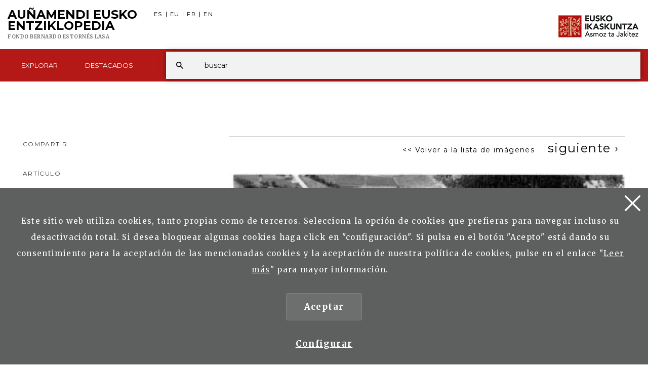

--- FILE ---
content_type: text/html; charset=UTF-8
request_url: https://aunamendi.eusko-ikaskuntza.eus/es/foto/mu-22396/
body_size: 6440
content:
<!DOCTYPE html>
<html lang="es">
<head>

<link href="https://fonts.googleapis.com/css?family=Merriweather:300,400,700|Montserrat:400,700" rel="stylesheet"> 

<meta charset="UTF-8">
<title>Foto 34047302.jpg - Auñamendi Eusko Entziklopedia</title>
<meta name="viewport" content="width=device-width, initial-scale=1, shrink-to-fit=no">

<!-- SEO meta -->
<meta name="description" content="Foto 34047302.jpg - Ormaiztegi (Gipuzkoa) Fot. Paisajes Españoles 1961 - Auñamendi Eusko Entziklopedia">

<!-- Facebook meta -->
<meta property="og:title" content="Foto 34047302.jpg - Auñamendi Eusko Entziklopedia">
<meta property="og:image" content="https://aunamendi.eusko-ikaskuntza.eus/ImgsAuna/34047302.jpg">
<meta property="og:url" content="https://aunamendi.eusko-ikaskuntza.eus/es/foto/mu-22396/">
<meta property="og:site-name" content="Foto 34047302.jpg - Auñamendi Eusko Entziklopedia">
<meta name="description" content="Foto 34047302.jpg - Ormaiztegi (Gipuzkoa) Fot. Paisajes Españoles 1961 - Auñamendi Eusko Entziklopedia">

<!-- Twitter meta -->
<meta name="twitter:card" content="summary_large_image">
<meta name="twitter:site" content="@EI_SEV">
<meta name="twitter:creator" content="@EI_SEV">
<meta name="twitter:title" content="Foto 34047302.jpg - Auñamendi Eusko Entziklopedia">
<meta name="twitter:description" content="Foto 34047302.jpg - Ormaiztegi (Gipuzkoa) Fot. Paisajes Españoles 1961 - Auñamendi Eusko Entziklopedia">
<meta name="twitter:image:src" content="https://aunamendi.eusko-ikaskuntza.eus/ImgsAuna/34047302.jpg">

<!-- GOOGLE + Share -->
<meta itemprop="name" content="Foto 34047302.jpg - Auñamendi Eusko Entziklopedia">
<meta itemprop="description" content="Foto 34047302.jpg - Ormaiztegi (Gipuzkoa) Fot. Paisajes Españoles 1961 - Auñamendi Eusko Entziklopedia">
<meta itemprop="image" content="https://aunamendi.eusko-ikaskuntza.eus/ImgsAuna/34047302.jpg">

<link rel="shortcut icon" href="/img/favicon.ico">
<link rel="apple-touch-icon-precomposed" href="/img/ico/apple-touch-icon-precomposed.png" />
<link rel="apple-touch-icon-precomposed" sizes="72x72" href="/img/ico/apple-touch-icon-72x72-precomposed.png" />
<link rel="apple-touch-icon-precomposed" sizes="114x114" href="/img/ico/apple-touch-icon-114x114-precomposed.png" />
<link rel="apple-touch-icon-precomposed" sizes="144x144" href="/img/ico/apple-touch-icon-144x144-precomposed.png" />

<link href="/css/bootstrap.min.css" rel="stylesheet" media="screen">

<link href="/css/estiloak.css?v=1.0.0" rel="stylesheet" media="screen">
<link href="/css/imprimatu.css?v=1.0.0" rel="stylesheet" media="print">

<script src="https://code.jquery.com/jquery-2.0.0.min.js"></script>
<script src="/js/aunamendi.js"></script>

<script src="/js/menu.js"></script>

<script src="/js/jquery-scrolltofixed-min.js"></script>
<script>
	$( document ).ready(function($) {
		$('#contactUs').scrollToFixed();
	});
</script>


<!-- Google tag (gtag.js) -->
<script async src="https://www.googletagmanager.com/gtag/js?id=G-4J55SGH25S"></script>
<script>
  window.dataLayer = window.dataLayer || [];
  function gtag(){dataLayer.push(arguments);}
  gtag('js', new Date());

  gtag('config', 'G-4J55SGH25S');
</script>



</head>

<body>

<a href="#contenido" id="skip" accesskey="c">Ir directamente al contenido</a>

<a class="popup-trigger" href="#">
<span class="cd-menu-icon"></span>
</a>

<div id="wrap">



<script type="text/javascript">
var resolucion = window.innerWidth;

var resolucionAnterior = Get_Cookie('web_resolucion')
//alert (resolucion + "--" + resolucionAnterior);
var today = new Date();
var expires = new Date(today.getTime() + (1000*60*60*24)); // 1 dia
if (resolucion != resolucionAnterior) {
//alert (resolucion + "--" + resolucionAnterior);
Set_Cookie("web_resolucion",resolucion,expires,"/","");
location.reload(true);
}
</script>


<div class="tapa-predictivo"></div>
<div class="cabecera">
<div id="header" class="header">
<div class="container-fluid">
<div class="row">
<div class="col-xs-10 col-sm-8 col-md-8">
<h1 role="banner"><a href="/es/">Au&ntilde;amendi Eusko <span>Entziklopedia</span><span class="fundacion fundacion-es">Fondo Bernardo Estornés Lasa</span></a></h1>

<nav>
<ul class="nav nav-pills nav-hizkuntzak">
<li><a href="/es/foto/mu-22396/" rel="alternate" hreflang="es">ES</a></li>
<li><a href="/eu/argazkia/mu-22396/" rel="alternate" hreflang="es">EU</a></li>
<li><a href="/fr/photo/mu-22396/" rel="alternate" hreflang="fr">FR</a></li>
<li><a href="/en/photo/mu-22396/" rel="alternate" hreflang="en">EN</a></li>
</ul>
</nav>

</div>

<div class="col-xs-2 col-sm-4 col-md-4">
<div class="ikaskuntza"><a href="https://www.eusko-ikaskuntza.eus/es/"><img src="/img/logo-ikaskuntza.png" alt="Eusko Ikaskuntza, asmoz ta jakitez"></a></div>
</div>

</div>
</div>

<div class="franja-menu">
<div class="container-fluid">

<nav class="navbar navbar-default" role="navigation" id="menumain">

<div class="navbar-ex1-collapse">

<ul class="nav navbar-nav navbar-menu">

<li><a href="/es/explorar/"><span class="glyphicon-active"></span>Explorar</a></li>



<li><a href="/es/destacados/"><span class="glyphicon-active"></span>Destacados</a></li>


</ul>

</div>



<script type="text/javascript">
function emaitzakIkusi(){
	var hitza = $('#hitza').val();
	if (hitza.length < 2) {
		$('#emaitzak').html("");
		$("#emaitzak").fadeOut();
		$('#botonx').hide();
		return false;
	}
	$('#botonx').show();
	$.get('/artikuluak/hitzaBilatu.php', { id: "es", hitza: hitza }, function(options){
		$('#emaitzak').html(options);
	});
}

function ezabatu(){
	$('#hitza').val("");
	$('#emaitzak').html("");
	$("#emaitzak").fadeOut();
	return false;
}

$(document).ready(function(){
	$('#hitza').keyup(function(){
		$('#emaitzak').fadeIn("normal");
		emaitzakIkusi();
	});
	$("#resultado").hover(function(){
	    $("#emaitzak").fadeIn();
	},function(){
	    $("#emaitzak").fadeOut();
	});

	$("#buscador").submit(function(e){
		var url = "/es/buscar/xxx/0/";
		var hitza = $("#hitza").val().replace(/ /g,"+");//alert(hitza);
		if (hitza.length < 2) {
			return false;
		}
		else {
			url = url.replace("xxx", hitza);//alert(url);
			window.location.href = url;
			return false;
		}
	});
});

document.onkeypress = function keypressed(e){
	//if (e.keyCode == 13) bilatu();
}

</script>


<div class="buscador">

<div class="predictivo" id="emaitzak"></div>

<form class="navbar-form" role="search">
<div class="form-group">
<input name="hitza" id="hitza" class="form-control" type="search" placeholder="buscar">
</div>
<button type="button" class="btn btn-ezabatu" onClick="javascript:ezabatu();" id="botonx" style="display:none;">X</button>
<button type="submit" class="btn btn-buscador"></button>
</form>

</div>

<button type="button" class="btn btn-buscar"></button>

</nav>

</div>

</div>

</div>
</div>

<div class="container-fluid">

<section role="main" id="contenido">

<div class="row">



</div>

<div class="irudi-haundia">

<div class="row">

<div class="col-xs-12 col-sm-8 col-md-8 col-sm-push-4 col-md-push-4">

<footer>

<div class="paginacion goian-hutsunerik-ez">
<nav aria-label="Page navigation">
<ul class="pagination">
<li><a href="/es/ormaiztegi/ar-102143/"><< Volver a la lista de imágenes</a></li>

<li><a href="/es/foto/mu-22398/" aria-label="Next" class="siguiente"><span aria-hidden="true">siguiente &rsaquo;</span></a></li>
</ul>
</nav>
</div>

</footer>

<article>
<figure>
<img src="/ImgsAuna/34047302.jpg" class="argazki-haundia">

<figcaption>
<p class="testu-haundia">Ormaiztegi (Gipuzkoa) Fot. Paisajes Españoles 1961</p>
</figcaption>

</figure>
</article>

<footer>

<div class="paginacion goian-hutsunerik-ez">
<nav aria-label="Page navigation">
<ul class="pagination">
<li><a href="/es/ormaiztegi/ar-102143/"><< Volver a la lista de imágenes</a></li>

<li><a href="/es/foto/mu-22398/" aria-label="Next" class="siguiente"><span aria-hidden="true">siguiente &rsaquo;</span></a></li>
</ul>
</nav>
</div>

</footer>

</div>

<div id="partekatu" class="col-xs-12 col-sm-4 col-md-4 col-sm-pull-8 col-md-pull-8">

<aside>	

<div class="share">
<div class="partekatu">Compartir</div>

<div class="addthis_inline_share_toolbox"></div>

</div>

<div class="contenido-lateral">

<div class="content-lateral content-lateral-argazkia">


<h3 class="txikia">Artículo</h3>
<a href="/es/ormaiztegi/ar-102143/">Ormaiztegi</a>









<h3 class="txikia">Colección</h3>
Bernardo Estornés Lasa




</div>

</div>

</aside>

</div>

</div>

</div>

</section>

</div>
</div>



<div class="fondo-conecta">
<div class="container">
<div class="row">
<div class="col-xs-12 col-sm-10 col-md-10 col-sm-offset-1 col-md-offset-1 text-center">
<h2>¿Tienes algún artículo relacionado con la cultura vasca?</h2>
<p class="big-foot">Participa! Envía tu artículo</p>
<p><a href="/es/contacto/" class="btn btn-rojo">Enviar artículo</a></p>
</div>
</div>
</div>
</div>


<footer role="contentinfo">
<div id="footer">
<div class="contacta">
<div class="container">

<div class="row">
<div class="col-xs-12 col-sm-4 col-md-4">
<h2>Explorar</h2>
<div class="columna-pie-izda">
<ul class="nav nav-trabajo">
<li role="presentation"><a href="/es/explorar/temas/">Temas</a></li>
<li role="presentation"><a href="/es/explorar/clasificacion/">Clasificación de artículos</a></li>
<li role="presentation"><a href="/es/explorar/lugares/">Nombres de lugar</a></li>
<li role="presentation"><a href="/es/explorar/autores/">Autores</a></li>
</ul>
</div>
</div>
<div class="col-xs-12 col-sm-6 col-md-6">
<h2>Destacados <a href="/es/destacados/">Ver todos</a></h2>
<div class="columna-pie-izda">
<ul class="nav nav-trabajo">
<li><a href="/es/destacados/arte-y-patrimonio/na-27/">Arte y Patrimonio</a></li>
<li><a href="/es/destacados/-izan-zirelako-gara-garelako-izango-dira/na-23/"> Izan zirelako gara, garelako izango dira</a></li>
<li><a href="/es/destacados/literatura/na-19/">Literatura</a></li>
<li><a href="/es/destacados/mujeres-en-en-cualquier-disciplina/na-29/">Mujeres en... ¡En cualquier disciplina!</a></li>

</ul>
</div>
</div>

<div class="col-xs-12 col-sm-2 col-md-2">
<h2>ISSN</h2>
<div class="columna-pie-izda">
<ul class="nav nav-trabajo">
<li role="presentation">2444-5487</li>
</ul>
	
		<img src="/img/bai_euskarari.png" alt="bai euskarari" class="bai_euskarari">
	
</div>
</div>

</div>

</div>
</div>

<div class="conecta">
<div class="container">
<div class="row">
<div class="col-xs-12 col-sm-6 col-md-6">
<h2>Conecta con Eusko Ikaskuntza</h2>
<p>Encuéntranos en las siguientes redes:</p> 
<ul class="nav nav-pills nav-share">
<li role="presentation"><a href="https://www.facebook.com/pages/Eusko-Ikaskuntza-Sociedad-de-Estudios-Vascos/563020843730258?fref=ts" target="_blank"><img src="/img/icon-facebook.svg" alt=""/><span>Facebook</span></a></li>
<li role="presentation"><a href="https://twitter.com/EI_SEV" target="_blank"><img src="/img/icon-twitter.svg" alt=""/><span>Twitter</span></a></li>
<li role="presentation"><a href="https://www.youtube.com/user/Euskomedia" target="_blank"><img src="/img/icon-youtube.svg" alt=""/><span>Youtube</span></a></li>
<li role="presentation"><a href="https://www.flickr.com/photos/euskoikaskuntza/" target="_blank"><img src="/img/icon-flickr.svg" alt=""/><span>Flickr</span></a></li>
<li role="presentation"><a href="https://vimeo.com/euskomedia" target="_blank"><img src="/img/icon-vimeo.svg" alt=""/><span>Vimeo</span></a></li>
</ul>
</div>


<div class="col-xs-12 col-sm-6 col-md-6">
<p class="logo-pie"><img src="/img/logo-pie.png" title="Eusko Ikaskuntza, Asmoz ta Jakitez" alt="Eusko Ikaskuntza, Asmoz ta Jakitez"/></p>

</div>


</div>
</div>
</div>

<div class="asmoz">
<div class="container">
<div class="row">

<div class="col-xs-12 col-sm-12 col-md-12 text-center">

<ul class="nav nav-pills nav-legal">
<li role="presentation"><a href="https://www.eusko-ikaskuntza.eus/es/que-es-eusko-ikaskuntza/e-1/" rel="nofollow">Quiénes somos</a></li>
<li role="presentation"><a href="https://www.eusko-ikaskuntza.eus/es/politica-de-privacidad/e-8/" rel="nofollow">Política de privacidad</a></li>
<li role="presentation"><a href="https://www.eusko-ikaskuntza.eus/es/aviso-legal/e-7/" rel="nofollow">Aviso legal</a></li>
<li role="presentation"><a href="https://www.eusko-ikaskuntza.eus/es/politica-de-cookies/e-9/" rel="nofollow">Política de cookies</a></li>
<li role="presentation"><a href="/es/contacto/" rel="nofollow">Contacto</a></li>
</ul>

<p class="copyright">&copy; Eusko Ikaskuntza 2026</p>


</div>


</div>
</div>
</div>
</div>
</footer>


<!-- Google tag (gtag.js) -->
<script async src="https://www.googletagmanager.com/gtag/js?id=G-4J55SGH25S"></script>
<script>
  window.dataLayer = window.dataLayer || [];
  function gtag(){dataLayer.push(arguments);}
  gtag('js', new Date());

  gtag('config', 'G-4J55SGH25S');
</script>





  <div class="identity-noticebar edge" id="layer_cookie">

    <a href="#" class="delete-cookies" id="cerrarnoticebar_x"></a>
    <div class="identity-noticebar-content"><span class="notice">Este sitio web utiliza cookies, tanto propias como de terceros. Selecciona la opción de cookies que prefieras para navegar incluso su desactivación total. Si desea bloquear algunas cookies haga click en &quot;configuración&quot;. Si pulsa en el botón "Acepto" está dando su consentimiento para la aceptación de las mencionadas cookies y la aceptación de nuestra política de cookies, pulse en el enlace "<a href="https://www.eusko-ikaskuntza.eus/es/politica-de-cookies/e-9/" target="_blank">Leer más</a>" para mayor información.  
       </span>
       <div class="well-cookiebutton">
       <a  id="cerrarnoticebar" target="_blank" class="btn-cookie">Aceptar</a>
        <!--<a  id="rechazar" target="_blank"  class="btn-cookie">Rechazar</a>-->
        <a href="#" id="configurar" class="btn-configurar">Configurar</a>
      </div>
  
      </div>
  </div>

<div class="itzala-configurar"></div>
  <div class="well-configurar"> 
<a  href="#" id="cerrar_configurar"  class="delete-cookies"></a>

    <h2>Customización de cookies</h2>
    


<form>


<div id="lista-cookies">
	
<div class="lista-cookies">
<h3>Cookies Analytics</h3>

<div class="onoffswitch">
  <input type="checkbox" name="opcion_analitica" class="onoffswitch-checkbox" id="opcion_analitica" tabindex="0">
  <label class="onoffswitch-label" for="opcion_analitica">
      <span class="onoffswitch-inner"></span>
      <span class="onoffswitch-switch"></span>
  </label>
</div>

<p>Este sitio web utiliza cookies de terceros para cuantificar el número de usuarios y así realizar la medición y análisis estadístico de la utilización que hacen los usuarios del servicio ofertado. Para ello se analiza su navegación en nuestra página web con el fin de mejorar la oferta de productos o servicios que le ofrecemos por medio de la cookie Google Anlytics </p>
</div>
<div class="lista-cookies">
<h3>Cookies para compartir en redes sociales</h3>

<div class="onoffswitch">
  <input type="checkbox" name="opcion_addthis" class="onoffswitch-checkbox" id="opcion_addthis" tabindex="0">
  <label class="onoffswitch-label" for="opcion_addthis">
      <span class="onoffswitch-inner"></span>
      <span class="onoffswitch-switch"></span>
  </label>
</div>
</div>
<p>Usamos algunos complementos para compartir en redes sociales, para permitirle compartir ciertas páginas de nuestro sitio web en las redes sociales. Estos complementos colocan cookies para que pueda ver correctamente cuántas veces se ha compartido una página.
</p>
</div>

<button type="button" class="btn-guardarcookie" id="btn-guardarcookie">Modificar configuración</button>
</form>





  </div>
  <script src="/js/cookie.js"></script> 

  <style>

.well-configurar {
	transition: all 0.5s ease;
	background: #5e5f5f;
	width: 100%;
	max-width: 600px;
	position: fixed;
	left: 0;
	top: 0;
	height: 100%;
	overflow-y:auto;
	visibility: hidden;
	opacity: 0;
	color:#fff;
	padding:50px 30px 30px 30px;
	z-index: 100000000;
	left: -100%;
}

.itzala-configurar {
	display: block;
	position: fixed;
	left: 0;
	top: 0;;
	right: 0;
	bottom: 0;
	width: 100%;
	height: 100%;
	background:rgba(0,0,0,0.5);
	z-index: 99999999;
	left: -100%;
}

.well-configurar h2 {
	position: relative;
	left:1px;
	font-size:4rem;
	margin-bottom: 30px;
	right: auto;
	color: #fff !important;
	text-align: left !important;
}

.well-configurar p {
	margin-bottom: 30px;
}

.link-cookie {
	color:#fff;
	text-decoration:underline;
}
.link-cookie:hover {
	color: #fff;
	text-decoration:none;
}

.identity-noticebar {
	padding-top: 45px;
	background: #5e5f5f;
	min-height: 30px;
	width: 100%;
	margin: auto;
	display: none;
	position: fixed;
	bottom: 0;
	left: 0;
	z-index: 1000!important;
	transition: all 0.5s ease;

}

.mostrar-configurador .identity-noticebar {
	display: none;
	visibility: hidden;
	opacity: 0;
}

.mostrar-configurador .well-configurar, .mostrar-configurador .itzala-configurar {
	visibility: visible;
	opacity: 1;
	left: 0;
}

.identity-noticebar-content {
	padding: 5px 10px
}
.identity-noticebar-content span {
	font-size: 15px;
	color: #fff;
	display: block;
	text-align: center;
	margin-right: 15px
}
.identity-noticebar-content span a {
	color: #fff;
	text-decoration: underline
}

.well-cookiebutton {
display: block;
text-align: center;
padding:20px;
}


.btn-cookie, .btn-guardarcookie {
	border: 3px solid #ffffff;
	-moz-border-radius: 0px;
	-webkit-border-radius: 0px;
	border-radius: 0px;
	-moz-background-clip: padding;
	-webkit-background-clip: padding-box;
	background-clip: padding-box;
	padding: 10px 20px;
	font-weight: bold;
	display: inline-block;

	color: #fff !important;
	text-align: center;
	margin: 10px 10px 10px 10px;
	text-decoration: none;
	cursor: pointer;
	font-size:17px;

}

.btn-guardarcookie {
	background: none;
	margin: -10px 10px 10px 0px;
}

.btn-cookie:hover, .btn-configurar:hover {
	opacity: 0.7;
	text-decoration:none;
}

.btn-configurar {
	font-weight: bold;
	margin: 20px 10px 30px 10px;
	text-decoration: underline;
	color: #fff !important;
}

.onoffswitch {
	position: absolute;
	right: 0;
	top: -5px;
	width: 90px;
    -webkit-user-select:none; -moz-user-select:none; -ms-user-select: none;
}
.onoffswitch-checkbox {
    position: absolute;
    opacity: 0;
    pointer-events: none;
}
.onoffswitch-label {
    display: block; overflow: hidden; cursor: pointer;
    border: 2px solid #999999; border-radius: 20px;
}
.onoffswitch-inner {
    display: block !important; width: 200% !important; margin-left: -100% !important;
    transition: margin 0.3s ease-in 0s;
}
.onoffswitch-inner:before, .onoffswitch-inner:after {
    display: block; float: left; width: 50%; height: 30px; padding: 0; line-height: 30px;
    font-size: 14px; color: white; font-family: Trebuchet, Arial, sans-serif; font-weight: bold;
    box-sizing: border-box;
}
.onoffswitch-inner:before {
    content: "ON";
    padding-left: 10px;
    background-color: #686868; color: #FFFFFF;
}
.onoffswitch-inner:after {
    content: "OFF";
    padding-right: 10px !important;
    background-color: #EEEEEE; color: #999999;
    text-align: right;
}
.onoffswitch-switch {
    display: block; width: 18px !important; height: 18px !important; margin: 6px !important;
    background: #FFFFFF !important;
    position: absolute !important; top: 2px !important; bottom: 0 !important;
    right: 56px !important;
    border: 2px solid #999999 !important; border-radius: 20px !important;
    transition: all 0.3s ease-in 0s; 
}
.onoffswitch-checkbox:checked + .onoffswitch-label .onoffswitch-inner {
    margin-left: 0 !important;
}
.onoffswitch-checkbox:checked + .onoffswitch-label .onoffswitch-switch {
    right: 6px !important; 
}

.lista-cookies {
	position: relative;
	margin-bottom:50px;
}

.lista-cookies h3 {
	margin-bottom:10px;
	padding-right: 80px;
}

.delete-cookies {
	background-image: url("[data-uri]");
	width:31px;
	height: 31px;
	display: block;
	position: absolute;
	top: 15px;
	right:15px;
}


.well-configurar input[type="checkbox"] + label span {
  
    background: none !important;

}

  </style>
   


<!-- Include all compiled plugins (below), or include individual files as needed -->
<script src="/js/bootstrap.min.js"></script>
     
<script>
	  $(function(){

		  if( $(window).width() > 750) {
	  			$('.panel-collapse:not(".in")').collapse('show');
			  	
		  }
		  
		  $(window).resize(function(){
			  if($(window).width() > 750) {
				  $('.panel-collapse:not(".in")').collapse('show');
			  }
			  else {
				  $('.panel-collapse.in').collapse('hide');
			  }
		  }) 
		  
	  });
</script>

<script type="text/javascript" src="//s7.addthis.com/js/300/addthis_widget.js#pubid=ra-58662c510b120b33"></script>

<script type="text/javascript" src="/js/headroom.min.js"></script>

</body>
</html>


--- FILE ---
content_type: image/svg+xml
request_url: https://aunamendi.eusko-ikaskuntza.eus/img/icon-flickr.svg
body_size: 631
content:
<svg xmlns="http://www.w3.org/2000/svg" xmlns:xlink="http://www.w3.org/1999/xlink" width="22" height="11.87" viewBox="0 0 22 11.87">
  <defs>
    <style>
      .cls-1 {
        fill: #fff;
        fill-rule: evenodd;
        filter: url(#filter);
      }
    </style>
    <filter id="filter" x="389" y="5275.13" width="22" height="11.87" filterUnits="userSpaceOnUse">
      <feOffset result="offset" dx="0.707" dy="0.707" in="SourceAlpha"/>
      <feGaussianBlur result="blur" stdDeviation="1.414"/>
      <feFlood result="flood" flood-opacity="0.1"/>
      <feComposite result="composite" operator="in" in2="blur"/>
      <feBlend result="blend" in="SourceGraphic"/>
    </filter>
  </defs>
  <path id="Flickr_icon" data-name="Flickr icon" class="cls-1" d="M403.674,5275.13a4.27,4.27,0,1,1-4.328,4.27A4.3,4.3,0,0,1,403.674,5275.13Zm-10.367,0a4.27,4.27,0,1,1-4.314,4.27A4.291,4.291,0,0,1,393.307,5275.13Z" transform="translate(-389 -5275.13)"/>
</svg>
